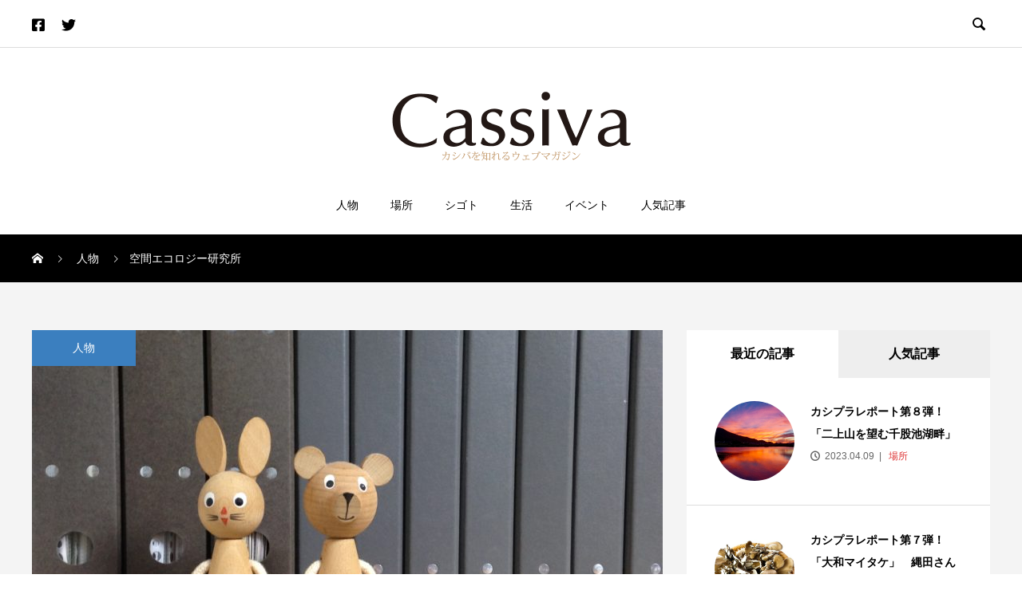

--- FILE ---
content_type: text/html; charset=UTF-8
request_url: https://cassiva.net/archives/315
body_size: 15848
content:

<!DOCTYPE html>
<html lang="ja" prefix="og: http://ogp.me/ns#">
<head>
  <meta charset="UTF-8">
  <meta name="description" content="整理収納アドバイザーをしています、空間エコロジー研究所の村岡香林です。一般のご家庭や事業所様へ訪問し、おかたづけの問題解決サポートをしております。お客様へ“どんな暮らしがしたいですか”と質問することがあります。">
  <meta name="viewport" content="width=device-width, initial-scale=1">
  <title>空間エコロジー研究所 &#8211; Cassiva（カッシーバ）</title>
<meta name='robots' content='max-image-preview:large' />
	<style>img:is([sizes="auto" i], [sizes^="auto," i]) { contain-intrinsic-size: 3000px 1500px }</style>
	  <meta property="og:type" content="article">
  <meta property="og:url" content="https://cassiva.net/archives/315">
  <meta property="og:title" content="空間エコロジー研究所 &#8211; Cassiva（カッシーバ）">
  <meta property="og:description" content="整理収納アドバイザーをしています、空間エコロジー研究所の村岡香林です。一般のご家庭や事業所様へ訪問し、おかたづけの問題解決サポートをしております。お客様へ“どんな暮らしがしたいですか”と質問することがあります。">
  <meta property="og:site_name" content="Cassiva（カッシーバ）">
  <meta property="og:image" content="https://cassiva.net/wp-content/uploads/2020/07/315_key.jpg">
  <meta property="og:image:secure_url" content="https://cassiva.net/wp-content/uploads/2020/07/315_key.jpg">
  <meta property="og:image:width" content="2448">
  <meta property="og:image:height" content="2448">
    <meta property="fb:app_id" content="313134316536715">
    <meta name="twitter:card" content="summary">
  <meta name="twitter:site" content="@CassivaMagazine">
  <meta name="twitter:creator" content="CassivaMagazine">
  <meta name="twitter:title" content="空間エコロジー研究所 &#8211; Cassiva（カッシーバ）">
  <meta property="twitter:description" content="整理収納アドバイザーをしています、空間エコロジー研究所の村岡香林です。一般のご家庭や事業所様へ訪問し、おかたづけの問題解決サポートをしております。お客様へ“どんな暮らしがしたいですか”と質問することがあります。">
    <meta name="twitter:image:src" content="https://cassiva.net/wp-content/uploads/2020/07/315_key-200x200.jpg">
  <link rel='dns-prefetch' href='//webfonts.xserver.jp' />
<link rel='dns-prefetch' href='//use.fontawesome.com' />
<link rel="alternate" type="application/rss+xml" title="Cassiva（カッシーバ） &raquo; フィード" href="https://cassiva.net/feed" />
<link rel="alternate" type="application/rss+xml" title="Cassiva（カッシーバ） &raquo; コメントフィード" href="https://cassiva.net/comments/feed" />
<script type="text/javascript">
/* <![CDATA[ */
window._wpemojiSettings = {"baseUrl":"https:\/\/s.w.org\/images\/core\/emoji\/15.0.3\/72x72\/","ext":".png","svgUrl":"https:\/\/s.w.org\/images\/core\/emoji\/15.0.3\/svg\/","svgExt":".svg","source":{"concatemoji":"https:\/\/cassiva.net\/wp-includes\/js\/wp-emoji-release.min.js?ver=6.7.4"}};
/*! This file is auto-generated */
!function(i,n){var o,s,e;function c(e){try{var t={supportTests:e,timestamp:(new Date).valueOf()};sessionStorage.setItem(o,JSON.stringify(t))}catch(e){}}function p(e,t,n){e.clearRect(0,0,e.canvas.width,e.canvas.height),e.fillText(t,0,0);var t=new Uint32Array(e.getImageData(0,0,e.canvas.width,e.canvas.height).data),r=(e.clearRect(0,0,e.canvas.width,e.canvas.height),e.fillText(n,0,0),new Uint32Array(e.getImageData(0,0,e.canvas.width,e.canvas.height).data));return t.every(function(e,t){return e===r[t]})}function u(e,t,n){switch(t){case"flag":return n(e,"\ud83c\udff3\ufe0f\u200d\u26a7\ufe0f","\ud83c\udff3\ufe0f\u200b\u26a7\ufe0f")?!1:!n(e,"\ud83c\uddfa\ud83c\uddf3","\ud83c\uddfa\u200b\ud83c\uddf3")&&!n(e,"\ud83c\udff4\udb40\udc67\udb40\udc62\udb40\udc65\udb40\udc6e\udb40\udc67\udb40\udc7f","\ud83c\udff4\u200b\udb40\udc67\u200b\udb40\udc62\u200b\udb40\udc65\u200b\udb40\udc6e\u200b\udb40\udc67\u200b\udb40\udc7f");case"emoji":return!n(e,"\ud83d\udc26\u200d\u2b1b","\ud83d\udc26\u200b\u2b1b")}return!1}function f(e,t,n){var r="undefined"!=typeof WorkerGlobalScope&&self instanceof WorkerGlobalScope?new OffscreenCanvas(300,150):i.createElement("canvas"),a=r.getContext("2d",{willReadFrequently:!0}),o=(a.textBaseline="top",a.font="600 32px Arial",{});return e.forEach(function(e){o[e]=t(a,e,n)}),o}function t(e){var t=i.createElement("script");t.src=e,t.defer=!0,i.head.appendChild(t)}"undefined"!=typeof Promise&&(o="wpEmojiSettingsSupports",s=["flag","emoji"],n.supports={everything:!0,everythingExceptFlag:!0},e=new Promise(function(e){i.addEventListener("DOMContentLoaded",e,{once:!0})}),new Promise(function(t){var n=function(){try{var e=JSON.parse(sessionStorage.getItem(o));if("object"==typeof e&&"number"==typeof e.timestamp&&(new Date).valueOf()<e.timestamp+604800&&"object"==typeof e.supportTests)return e.supportTests}catch(e){}return null}();if(!n){if("undefined"!=typeof Worker&&"undefined"!=typeof OffscreenCanvas&&"undefined"!=typeof URL&&URL.createObjectURL&&"undefined"!=typeof Blob)try{var e="postMessage("+f.toString()+"("+[JSON.stringify(s),u.toString(),p.toString()].join(",")+"));",r=new Blob([e],{type:"text/javascript"}),a=new Worker(URL.createObjectURL(r),{name:"wpTestEmojiSupports"});return void(a.onmessage=function(e){c(n=e.data),a.terminate(),t(n)})}catch(e){}c(n=f(s,u,p))}t(n)}).then(function(e){for(var t in e)n.supports[t]=e[t],n.supports.everything=n.supports.everything&&n.supports[t],"flag"!==t&&(n.supports.everythingExceptFlag=n.supports.everythingExceptFlag&&n.supports[t]);n.supports.everythingExceptFlag=n.supports.everythingExceptFlag&&!n.supports.flag,n.DOMReady=!1,n.readyCallback=function(){n.DOMReady=!0}}).then(function(){return e}).then(function(){var e;n.supports.everything||(n.readyCallback(),(e=n.source||{}).concatemoji?t(e.concatemoji):e.wpemoji&&e.twemoji&&(t(e.twemoji),t(e.wpemoji)))}))}((window,document),window._wpemojiSettings);
/* ]]> */
</script>
<style id='wp-emoji-styles-inline-css' type='text/css'>

	img.wp-smiley, img.emoji {
		display: inline !important;
		border: none !important;
		box-shadow: none !important;
		height: 1em !important;
		width: 1em !important;
		margin: 0 0.07em !important;
		vertical-align: -0.1em !important;
		background: none !important;
		padding: 0 !important;
	}
</style>
<link rel='stylesheet' id='wp-block-library-css' href='https://cassiva.net/wp-includes/css/dist/block-library/style.min.css?ver=6.7.4' type='text/css' media='all' />
<style id='classic-theme-styles-inline-css' type='text/css'>
/*! This file is auto-generated */
.wp-block-button__link{color:#fff;background-color:#32373c;border-radius:9999px;box-shadow:none;text-decoration:none;padding:calc(.667em + 2px) calc(1.333em + 2px);font-size:1.125em}.wp-block-file__button{background:#32373c;color:#fff;text-decoration:none}
</style>
<style id='global-styles-inline-css' type='text/css'>
:root{--wp--preset--aspect-ratio--square: 1;--wp--preset--aspect-ratio--4-3: 4/3;--wp--preset--aspect-ratio--3-4: 3/4;--wp--preset--aspect-ratio--3-2: 3/2;--wp--preset--aspect-ratio--2-3: 2/3;--wp--preset--aspect-ratio--16-9: 16/9;--wp--preset--aspect-ratio--9-16: 9/16;--wp--preset--color--black: #000000;--wp--preset--color--cyan-bluish-gray: #abb8c3;--wp--preset--color--white: #ffffff;--wp--preset--color--pale-pink: #f78da7;--wp--preset--color--vivid-red: #cf2e2e;--wp--preset--color--luminous-vivid-orange: #ff6900;--wp--preset--color--luminous-vivid-amber: #fcb900;--wp--preset--color--light-green-cyan: #7bdcb5;--wp--preset--color--vivid-green-cyan: #00d084;--wp--preset--color--pale-cyan-blue: #8ed1fc;--wp--preset--color--vivid-cyan-blue: #0693e3;--wp--preset--color--vivid-purple: #9b51e0;--wp--preset--gradient--vivid-cyan-blue-to-vivid-purple: linear-gradient(135deg,rgba(6,147,227,1) 0%,rgb(155,81,224) 100%);--wp--preset--gradient--light-green-cyan-to-vivid-green-cyan: linear-gradient(135deg,rgb(122,220,180) 0%,rgb(0,208,130) 100%);--wp--preset--gradient--luminous-vivid-amber-to-luminous-vivid-orange: linear-gradient(135deg,rgba(252,185,0,1) 0%,rgba(255,105,0,1) 100%);--wp--preset--gradient--luminous-vivid-orange-to-vivid-red: linear-gradient(135deg,rgba(255,105,0,1) 0%,rgb(207,46,46) 100%);--wp--preset--gradient--very-light-gray-to-cyan-bluish-gray: linear-gradient(135deg,rgb(238,238,238) 0%,rgb(169,184,195) 100%);--wp--preset--gradient--cool-to-warm-spectrum: linear-gradient(135deg,rgb(74,234,220) 0%,rgb(151,120,209) 20%,rgb(207,42,186) 40%,rgb(238,44,130) 60%,rgb(251,105,98) 80%,rgb(254,248,76) 100%);--wp--preset--gradient--blush-light-purple: linear-gradient(135deg,rgb(255,206,236) 0%,rgb(152,150,240) 100%);--wp--preset--gradient--blush-bordeaux: linear-gradient(135deg,rgb(254,205,165) 0%,rgb(254,45,45) 50%,rgb(107,0,62) 100%);--wp--preset--gradient--luminous-dusk: linear-gradient(135deg,rgb(255,203,112) 0%,rgb(199,81,192) 50%,rgb(65,88,208) 100%);--wp--preset--gradient--pale-ocean: linear-gradient(135deg,rgb(255,245,203) 0%,rgb(182,227,212) 50%,rgb(51,167,181) 100%);--wp--preset--gradient--electric-grass: linear-gradient(135deg,rgb(202,248,128) 0%,rgb(113,206,126) 100%);--wp--preset--gradient--midnight: linear-gradient(135deg,rgb(2,3,129) 0%,rgb(40,116,252) 100%);--wp--preset--font-size--small: 13px;--wp--preset--font-size--medium: 20px;--wp--preset--font-size--large: 36px;--wp--preset--font-size--x-large: 42px;--wp--preset--spacing--20: 0.44rem;--wp--preset--spacing--30: 0.67rem;--wp--preset--spacing--40: 1rem;--wp--preset--spacing--50: 1.5rem;--wp--preset--spacing--60: 2.25rem;--wp--preset--spacing--70: 3.38rem;--wp--preset--spacing--80: 5.06rem;--wp--preset--shadow--natural: 6px 6px 9px rgba(0, 0, 0, 0.2);--wp--preset--shadow--deep: 12px 12px 50px rgba(0, 0, 0, 0.4);--wp--preset--shadow--sharp: 6px 6px 0px rgba(0, 0, 0, 0.2);--wp--preset--shadow--outlined: 6px 6px 0px -3px rgba(255, 255, 255, 1), 6px 6px rgba(0, 0, 0, 1);--wp--preset--shadow--crisp: 6px 6px 0px rgba(0, 0, 0, 1);}:where(.is-layout-flex){gap: 0.5em;}:where(.is-layout-grid){gap: 0.5em;}body .is-layout-flex{display: flex;}.is-layout-flex{flex-wrap: wrap;align-items: center;}.is-layout-flex > :is(*, div){margin: 0;}body .is-layout-grid{display: grid;}.is-layout-grid > :is(*, div){margin: 0;}:where(.wp-block-columns.is-layout-flex){gap: 2em;}:where(.wp-block-columns.is-layout-grid){gap: 2em;}:where(.wp-block-post-template.is-layout-flex){gap: 1.25em;}:where(.wp-block-post-template.is-layout-grid){gap: 1.25em;}.has-black-color{color: var(--wp--preset--color--black) !important;}.has-cyan-bluish-gray-color{color: var(--wp--preset--color--cyan-bluish-gray) !important;}.has-white-color{color: var(--wp--preset--color--white) !important;}.has-pale-pink-color{color: var(--wp--preset--color--pale-pink) !important;}.has-vivid-red-color{color: var(--wp--preset--color--vivid-red) !important;}.has-luminous-vivid-orange-color{color: var(--wp--preset--color--luminous-vivid-orange) !important;}.has-luminous-vivid-amber-color{color: var(--wp--preset--color--luminous-vivid-amber) !important;}.has-light-green-cyan-color{color: var(--wp--preset--color--light-green-cyan) !important;}.has-vivid-green-cyan-color{color: var(--wp--preset--color--vivid-green-cyan) !important;}.has-pale-cyan-blue-color{color: var(--wp--preset--color--pale-cyan-blue) !important;}.has-vivid-cyan-blue-color{color: var(--wp--preset--color--vivid-cyan-blue) !important;}.has-vivid-purple-color{color: var(--wp--preset--color--vivid-purple) !important;}.has-black-background-color{background-color: var(--wp--preset--color--black) !important;}.has-cyan-bluish-gray-background-color{background-color: var(--wp--preset--color--cyan-bluish-gray) !important;}.has-white-background-color{background-color: var(--wp--preset--color--white) !important;}.has-pale-pink-background-color{background-color: var(--wp--preset--color--pale-pink) !important;}.has-vivid-red-background-color{background-color: var(--wp--preset--color--vivid-red) !important;}.has-luminous-vivid-orange-background-color{background-color: var(--wp--preset--color--luminous-vivid-orange) !important;}.has-luminous-vivid-amber-background-color{background-color: var(--wp--preset--color--luminous-vivid-amber) !important;}.has-light-green-cyan-background-color{background-color: var(--wp--preset--color--light-green-cyan) !important;}.has-vivid-green-cyan-background-color{background-color: var(--wp--preset--color--vivid-green-cyan) !important;}.has-pale-cyan-blue-background-color{background-color: var(--wp--preset--color--pale-cyan-blue) !important;}.has-vivid-cyan-blue-background-color{background-color: var(--wp--preset--color--vivid-cyan-blue) !important;}.has-vivid-purple-background-color{background-color: var(--wp--preset--color--vivid-purple) !important;}.has-black-border-color{border-color: var(--wp--preset--color--black) !important;}.has-cyan-bluish-gray-border-color{border-color: var(--wp--preset--color--cyan-bluish-gray) !important;}.has-white-border-color{border-color: var(--wp--preset--color--white) !important;}.has-pale-pink-border-color{border-color: var(--wp--preset--color--pale-pink) !important;}.has-vivid-red-border-color{border-color: var(--wp--preset--color--vivid-red) !important;}.has-luminous-vivid-orange-border-color{border-color: var(--wp--preset--color--luminous-vivid-orange) !important;}.has-luminous-vivid-amber-border-color{border-color: var(--wp--preset--color--luminous-vivid-amber) !important;}.has-light-green-cyan-border-color{border-color: var(--wp--preset--color--light-green-cyan) !important;}.has-vivid-green-cyan-border-color{border-color: var(--wp--preset--color--vivid-green-cyan) !important;}.has-pale-cyan-blue-border-color{border-color: var(--wp--preset--color--pale-cyan-blue) !important;}.has-vivid-cyan-blue-border-color{border-color: var(--wp--preset--color--vivid-cyan-blue) !important;}.has-vivid-purple-border-color{border-color: var(--wp--preset--color--vivid-purple) !important;}.has-vivid-cyan-blue-to-vivid-purple-gradient-background{background: var(--wp--preset--gradient--vivid-cyan-blue-to-vivid-purple) !important;}.has-light-green-cyan-to-vivid-green-cyan-gradient-background{background: var(--wp--preset--gradient--light-green-cyan-to-vivid-green-cyan) !important;}.has-luminous-vivid-amber-to-luminous-vivid-orange-gradient-background{background: var(--wp--preset--gradient--luminous-vivid-amber-to-luminous-vivid-orange) !important;}.has-luminous-vivid-orange-to-vivid-red-gradient-background{background: var(--wp--preset--gradient--luminous-vivid-orange-to-vivid-red) !important;}.has-very-light-gray-to-cyan-bluish-gray-gradient-background{background: var(--wp--preset--gradient--very-light-gray-to-cyan-bluish-gray) !important;}.has-cool-to-warm-spectrum-gradient-background{background: var(--wp--preset--gradient--cool-to-warm-spectrum) !important;}.has-blush-light-purple-gradient-background{background: var(--wp--preset--gradient--blush-light-purple) !important;}.has-blush-bordeaux-gradient-background{background: var(--wp--preset--gradient--blush-bordeaux) !important;}.has-luminous-dusk-gradient-background{background: var(--wp--preset--gradient--luminous-dusk) !important;}.has-pale-ocean-gradient-background{background: var(--wp--preset--gradient--pale-ocean) !important;}.has-electric-grass-gradient-background{background: var(--wp--preset--gradient--electric-grass) !important;}.has-midnight-gradient-background{background: var(--wp--preset--gradient--midnight) !important;}.has-small-font-size{font-size: var(--wp--preset--font-size--small) !important;}.has-medium-font-size{font-size: var(--wp--preset--font-size--medium) !important;}.has-large-font-size{font-size: var(--wp--preset--font-size--large) !important;}.has-x-large-font-size{font-size: var(--wp--preset--font-size--x-large) !important;}
:where(.wp-block-post-template.is-layout-flex){gap: 1.25em;}:where(.wp-block-post-template.is-layout-grid){gap: 1.25em;}
:where(.wp-block-columns.is-layout-flex){gap: 2em;}:where(.wp-block-columns.is-layout-grid){gap: 2em;}
:root :where(.wp-block-pullquote){font-size: 1.5em;line-height: 1.6;}
</style>
<link rel='stylesheet' id='vlp-public-css' href='https://cassiva.net/wp-content/plugins/visual-link-preview/dist/public.css?ver=2.2.6' type='text/css' media='all' />
<link rel='stylesheet' id='parent-style-css' href='https://cassiva.net/wp-content/themes/cassiva/style.css?ver=6.7.4' type='text/css' media='all' />
<link rel='stylesheet' id='child-style-css' href='https://cassiva.net/wp-content/themes/cassiva-child/style.css?ver=1.3.1' type='text/css' media='all' />
<link rel='stylesheet' id='font-awesome-official-css' href='https://use.fontawesome.com/releases/v5.11.2/css/all.css' type='text/css' media='all' integrity="sha384-KA6wR/X5RY4zFAHpv/CnoG2UW1uogYfdnP67Uv7eULvTveboZJg0qUpmJZb5VqzN" crossorigin="anonymous" />
<link rel='stylesheet' id='rock-slick-css' href='https://cassiva.net/wp-content/themes/cassiva/assets/css/slick.min.css?ver=1.3.1' type='text/css' media='all' />
<link rel='stylesheet' id='rock-slick-theme-css' href='https://cassiva.net/wp-content/themes/cassiva/assets/css/slick-theme.min.css?ver=1.3.1' type='text/css' media='all' />
<link rel='stylesheet' id='rock-style-css' href='https://cassiva.net/wp-content/themes/cassiva-child/style.css?ver=1.3.1' type='text/css' media='all' />
<link rel='stylesheet' id='font-awesome-official-v4shim-css' href='https://use.fontawesome.com/releases/v5.11.2/css/v4-shims.css' type='text/css' media='all' integrity="sha384-/EdpJd7d6gGFiQ/vhh7iOjiZdf4+6K4al/XrX6FxxZwDSrAdWxAynr4p/EA/vyPQ" crossorigin="anonymous" />
<style id='font-awesome-official-v4shim-inline-css' type='text/css'>
@font-face {
font-family: "FontAwesome";
font-display: block;
src: url("https://use.fontawesome.com/releases/v5.11.2/webfonts/fa-brands-400.eot"),
		url("https://use.fontawesome.com/releases/v5.11.2/webfonts/fa-brands-400.eot?#iefix") format("embedded-opentype"),
		url("https://use.fontawesome.com/releases/v5.11.2/webfonts/fa-brands-400.woff2") format("woff2"),
		url("https://use.fontawesome.com/releases/v5.11.2/webfonts/fa-brands-400.woff") format("woff"),
		url("https://use.fontawesome.com/releases/v5.11.2/webfonts/fa-brands-400.ttf") format("truetype"),
		url("https://use.fontawesome.com/releases/v5.11.2/webfonts/fa-brands-400.svg#fontawesome") format("svg");
}

@font-face {
font-family: "FontAwesome";
font-display: block;
src: url("https://use.fontawesome.com/releases/v5.11.2/webfonts/fa-solid-900.eot"),
		url("https://use.fontawesome.com/releases/v5.11.2/webfonts/fa-solid-900.eot?#iefix") format("embedded-opentype"),
		url("https://use.fontawesome.com/releases/v5.11.2/webfonts/fa-solid-900.woff2") format("woff2"),
		url("https://use.fontawesome.com/releases/v5.11.2/webfonts/fa-solid-900.woff") format("woff"),
		url("https://use.fontawesome.com/releases/v5.11.2/webfonts/fa-solid-900.ttf") format("truetype"),
		url("https://use.fontawesome.com/releases/v5.11.2/webfonts/fa-solid-900.svg#fontawesome") format("svg");
}

@font-face {
font-family: "FontAwesome";
font-display: block;
src: url("https://use.fontawesome.com/releases/v5.11.2/webfonts/fa-regular-400.eot"),
		url("https://use.fontawesome.com/releases/v5.11.2/webfonts/fa-regular-400.eot?#iefix") format("embedded-opentype"),
		url("https://use.fontawesome.com/releases/v5.11.2/webfonts/fa-regular-400.woff2") format("woff2"),
		url("https://use.fontawesome.com/releases/v5.11.2/webfonts/fa-regular-400.woff") format("woff"),
		url("https://use.fontawesome.com/releases/v5.11.2/webfonts/fa-regular-400.ttf") format("truetype"),
		url("https://use.fontawesome.com/releases/v5.11.2/webfonts/fa-regular-400.svg#fontawesome") format("svg");
unicode-range: U+F004-F005,U+F007,U+F017,U+F022,U+F024,U+F02E,U+F03E,U+F044,U+F057-F059,U+F06E,U+F070,U+F075,U+F07B-F07C,U+F080,U+F086,U+F089,U+F094,U+F09D,U+F0A0,U+F0A4-F0A7,U+F0C5,U+F0C7-F0C8,U+F0E0,U+F0EB,U+F0F3,U+F0F8,U+F0FE,U+F111,U+F118-F11A,U+F11C,U+F133,U+F144,U+F146,U+F14A,U+F14D-F14E,U+F150-F152,U+F15B-F15C,U+F164-F165,U+F185-F186,U+F191-F192,U+F1AD,U+F1C1-F1C9,U+F1CD,U+F1D8,U+F1E3,U+F1EA,U+F1F6,U+F1F9,U+F20A,U+F247-F249,U+F24D,U+F254-F25B,U+F25D,U+F267,U+F271-F274,U+F279,U+F28B,U+F28D,U+F2B5-F2B6,U+F2B9,U+F2BB,U+F2BD,U+F2C1-F2C2,U+F2D0,U+F2D2,U+F2DC,U+F2ED,U+F328,U+F358-F35B,U+F3A5,U+F3D1,U+F410,U+F4AD;
}
</style>
<script type="text/javascript" src="https://cassiva.net/wp-includes/js/jquery/jquery.min.js?ver=3.7.1" id="jquery-core-js"></script>
<script type="text/javascript" src="https://cassiva.net/wp-includes/js/jquery/jquery-migrate.min.js?ver=3.4.1" id="jquery-migrate-js"></script>
<script type="text/javascript" src="//webfonts.xserver.jp/js/xserverv3.js?fadein=0&amp;ver=2.0.8" id="typesquare_std-js"></script>
<link rel="https://api.w.org/" href="https://cassiva.net/wp-json/" /><link rel="alternate" title="JSON" type="application/json" href="https://cassiva.net/wp-json/wp/v2/posts/315" /><link rel="canonical" href="https://cassiva.net/archives/315" />
<link rel='shortlink' href='https://cassiva.net/?p=315' />
<link rel="alternate" title="oEmbed (JSON)" type="application/json+oembed" href="https://cassiva.net/wp-json/oembed/1.0/embed?url=https%3A%2F%2Fcassiva.net%2Farchives%2F315" />
<link rel="alternate" title="oEmbed (XML)" type="text/xml+oembed" href="https://cassiva.net/wp-json/oembed/1.0/embed?url=https%3A%2F%2Fcassiva.net%2Farchives%2F315&#038;format=xml" />
<style type='text/css'>
h1,h2,h3,h1:lang(ja),h2:lang(ja),h3:lang(ja),.entry-title:lang(ja){ font-family: "見出ゴMB31";}h4,h5,h6,h4:lang(ja),h5:lang(ja),h6:lang(ja),div.entry-meta span:lang(ja),footer.entry-footer span:lang(ja){ font-family: "見出ゴMB31";}.hentry,.entry-content p,.post-inner.entry-content p,#comments div:lang(ja){ font-family: "TBUDゴシック R";}strong,b,#comments .comment-author .fn:lang(ja){ font-family: "TBUDゴシック E";}</style>
<link rel="shortcut icon" href="https://cassiva.net/wp-content/uploads/2020/07/favicon-1.png">
<style>
.c-comment__form-submit:hover,.c-pw__btn,.p-readmore__btn,.p-headline,.p-page-links a:hover span,.p-page-links > span,.p-pager span,.p-pagetop,.p-widget__title,.p-breadcrumb-wrapper,.p-btn a{background: #000000}.c-comment__form-submit:hover,.c-pw__btn,.p-readmore__btn:hover,.p-page-links a:hover span,.p-page-links > span,.p-pager a:hover,.p-pagetop:focus,.p-pagetop:hover,.p-btn a:hover{background: #666666}.p-entry__cat:hover{background: #666666!important}.p-article01__title a:hover,.p-article03 a:hover .p-article03__title,.p-article04__title a:hover,.p-article05__title a:hover,.p-article07__title a:hover,.p-article09__title a:hover,.p-article10 a:hover .p-article10__title,.p-list a:hover,.p-dropdown a:hover,.p-author-info__link:hover{color: #666666}.l-contents{background: #f4f4f4}.p-article01__excerpt,.p-article01__footer,.p-article03__meta,.p-article04__meta,.p-article05__sponsor,.p-article09__excerpt,.p-article09__view{color: #666666}.p-entry__body a{color: #666666}body{font-family: Arial, Verdana, "游ゴシック", YuGothic, "Hiragino Kaku Gothic ProN", Meiryo, sans-serif}.c-logo,.p-headline,.p-widget__title,.p-footer-widget__title,.p-article01__title,.p-article02__title,.p-article03__title,.p-article04__title,.p-article05__title,.p-article06__title,.p-article07__title,.p-entry__title,.p-image-slider__item-title,.p-modal-cta__catch,.p-page-header__title{font-family: Arial, Verdana, "游ゴシック", YuGothic, "Hiragino Kaku Gothic ProN", Meiryo, sans-serif}.p-hover-effect--type1:hover img{-webkit-transform: scale(1.2);transform: scale(1.2)}.l-header{background: #ffffff}.l-header--fixed.is-active .l-header__nav{background: #ffffff}.p-global-nav > li > a,.p-menu-btn{color: #000000}.p-global-nav > li > a:hover{color: #666666}.p-global-nav .sub-menu a{background: #000000;color: #ffffff}.p-global-nav .sub-menu a:hover{background: #666666;color: #ffffff}.p-global-nav .menu-item-has-children > a > .p-global-nav__toggle::before{border-color: #000000}.p-megamenu01{background: #000000}.p-megamenu02{background: #000000;color: #ffffff}.p-megamenu02__cat-list a:hover{background: #333333;color: #ffffff}.p-image-slider__item{color: #ffffff}.p-image-slider__item-title{font-size: 27px}.p-footer-widgets{background: #ffffff;color: }.p-footer-widget__title{color: #000000}.p-copyright{background: #ffffff;color: #000000}.p-page-header__title{color: #ffffff;font-size: 46px}.p-page-header__sub{color: #ffffff}.p-page-header__img::before{background: rgba(0, 0, 0, 0.500000)}.p-pr{background: #000000;color: #ffffff;font-size: 12px}.p-entry__title{font-size: 32px}.p-entry__body{font-size: 18px}.p-cat--2{color: #f28c3e}.p-cat--2::after{background: #f28c3e}.p-cat--1{color: #dd5d5d}.p-cat--1::after{background: #dd5d5d}.p-cat--8{color: #3b7fbf}.p-cat--8::after{background: #3b7fbf}.p-cat--5{color: #dd3333}.p-cat--5::after{background: #dd3333}.p-cat--4{color: #81d742}.p-cat--4::after{background: #81d742}@media screen and (max-width: 1199px) {.l-header--fixed.is-active{background: #ffffff}.p-global-nav,.p-global-nav > li > a,.p-global-nav > li > a:hover{background: #000000;color: #ffffff}.p-global-nav .sub-menu a,.p-global-nav .sub-menu a:hover{background: #333333;color: #ffffff}.p-banners-list,.p-banners-list__item{border-color: #000000}.p-drawer{background: #333333}}@media screen and (max-width: 767px) {.p-page-header__title{font-size: 20px}.p-entry__title{font-size: 20px}.p-entry__body{font-size: 16px}}.c-load--type1 { border: 3px solid rgba(0, 0, 0, 0.2); border-top-color: #000000; }
figcaption { font-size:0.8em; text-align:center;padding-top:3px;}
@media screen and (max-width: 767px) {
iframe.gmap_wrapper {
width:95%;
height:350px;
}
}
@media screen and (min-width: 768px) {
iframe.gmap_wrapper {
width:80%;
height:400px;
}
}</style>
<style type="text/css">.broken_link, a.broken_link {
	text-decoration: line-through;
}</style><!-- Global site tag (gtag.js) - Google Analytics -->
<script async src="https://www.googletagmanager.com/gtag/js?id=UA-173547323-1"></script>
<script>
  window.dataLayer = window.dataLayer || [];
  function gtag(){dataLayer.push(arguments);}
  gtag('js', new Date());

  gtag('config', 'UA-173547323-1');
</script>



</head>
<body class="post-template-default single single-post postid-315 single-format-standard">

    <div id="site_loader_overlay">
  <div id="site_loader_animation" class="c-load--type1">
      </div>
</div>

  <header id="js-header" class="l-header l-header--fixed">

    <div class="l-header__upper">
      <div class="l-header__upper-inner l-inner">
  	    <ul class="p-social-nav">
                      <li class="p-social-nav__item p-social-nav__item--facebook">
              <a href="https://www.facebook.com/cassivamagazine/" target="_blank"></a>
            </li>
          
                      <li class="p-social-nav__item p-social-nav__item--twitter">
              <a href="https://twitter.com/CassivaMagazine" target="_blank"></a>
            </li>
          
          
          
          
          
            	    </ul>

                  <div>
            <button id="js-header__search" class="l-header__search">&#xe915;</button>
            <form id="js-header__form" role="search" method="get" class="l-header__form" action="https://cassiva.net/" _lpchecked="1">
		          <input id="js-header__input" class="l-header__input" type="text" value="" name="s" placeholder="SEARCH">
			      </form>
          </div>
              </div>
    </div><!-- /.l-header__upper -->

    <div class="l-header__lower">
      <div class="l-header__logo c-logo c-logo--retina">

      <a href="https://cassiva.net/">
      <img src="https://cassiva.net/wp-content/uploads/2020/07/cassiva_logo.png" alt="Cassiva（カッシーバ）">
    </a>
  
</div>

      
<button id="js-menu-btn" class="p-menu-btn p-menu-btn--left c-menu-btn"></button>

<div id="js-drawer" class="p-drawer p-drawer--left">

  <form role="search" method="get" class="p-drawer__form" action="https://cassiva.net/" _lpchecked="1">
	  <input class="p-drawer__input" type="text" value="" name="s">
	</form>

  <nav class="l-header__nav"><ul id="js-global-nav" class="p-global-nav"><li id="menu-item-49" class="menu-item menu-item-type-taxonomy menu-item-object-category current-post-ancestor current-menu-parent current-post-parent menu-item-49"><a href="https://cassiva.net/archives/category/person">人物<span class="p-global-nav__toggle"></span></a></li>
<li id="menu-item-22" class="menu-item menu-item-type-taxonomy menu-item-object-category menu-item-22"><a href="https://cassiva.net/archives/category/place">場所<span class="p-global-nav__toggle"></span></a></li>
<li id="menu-item-43" class="menu-item menu-item-type-taxonomy menu-item-object-category menu-item-43"><a href="https://cassiva.net/archives/category/works">シゴト<span class="p-global-nav__toggle"></span></a></li>
<li id="menu-item-21" class="menu-item menu-item-type-taxonomy menu-item-object-category menu-item-21"><a href="https://cassiva.net/archives/category/life">生活<span class="p-global-nav__toggle"></span></a></li>
<li id="menu-item-19" class="menu-item menu-item-type-taxonomy menu-item-object-category menu-item-19"><a href="https://cassiva.net/archives/category/event">イベント<span class="p-global-nav__toggle"></span></a></li>
<li id="menu-item-35" class="menu-item menu-item-type-post_type menu-item-object-page menu-item-35"><a href="https://cassiva.net/ranking">人気記事<span class="p-global-nav__toggle"></span></a></li>
</ul></nav>
  <ul class="p-drawer__social-nav p-social-nav02">
          <li class="p-social-nav02__item p-social-nav02__item--facebook">
        <a href="https://www.facebook.com/cassivamagazine/" target="_blank"></a>
      </li>
    
          <li class="p-social-nav02__item p-social-nav02__item--twitter">
        <a href="https://twitter.com/CassivaMagazine" target="_blank"></a>
      </li>
    
    
    
    
    
      </ul>

  </div>
<div id="js-drawer-overlay" class="p-drawer-overlay"></div>

          </div><!-- /.l-header__lower -->
  </header>

  <main class="l-main">

<div class="p-breadcrumb-wrapper">
<ol class="p-breadcrumb c-breadcrumb l-inner" itemscope="" itemtype="http://schema.org/BreadcrumbList">
<li class="p-breadcrumb__item c-breadcrumb__item c-breadcrumb__item--home" itemprop="itemListElement" itemscope="" itemtype="http://schema.org/ListItem">
<a href="https://cassiva.net/" itemscope="" itemtype="http://schema.org/Thing" itemprop="item">
<span itemprop="name">HOME</span>
</a>
<meta itemprop="position" content="1">
</li>
<li class="p-breadcrumb__item c-breadcrumb__item" itemprop="itemListElement" itemscope="" itemtype="http://schema.org/ListItem">
<a href="https://cassiva.net/archives/category/person" itemscope="" itemtype="http://schema.org/Thing" itemprop="item">
<span itemprop="name">人物</span>
</a>
<meta itemprop="position" content="2">
</li>
<li class="p-breadcrumb__item c-breadcrumb__item">空間エコロジー研究所</li>
</ol>
</div>

<div class="l-contents">
  <div class="l-contents__inner l-inner">
    <div class="l-primary">

              <article class="p-entry">

          <div class="p-entry__inner">

                          <a href="https://cassiva.net/archives/category/person" class="p-entry__cat" style="background: #3b7fbf;">人物</a>
            
            <header class="p-entry__header">

                              <div class="p-entry__img">
                  <img width="790" height="540" src="https://cassiva.net/wp-content/uploads/2020/07/315_key-790x540.jpg" class="attachment-size9 size-size9 wp-post-image" alt="" decoding="async" fetchpriority="high" />                </div>
              
              <div class="p-entry__header-content">
                <h1 class="p-entry__title">空間エコロジー研究所</h1>
                <div class="p-meta">
                                      <time class="p-meta__date" datetime="2020-07-20">2020.07.20</time>
                  
                                      <p class="p-meta__cat"><a href="https://cassiva.net/archives/category/person" rel="category tag">人物</a></p>
                  
                                      <p class="p-meta__view p-view">502</p>
                                  </div>
              </div>
            </header>

            <div class="p-entry__body">
              
<p>整理収納アドバイザーをしています、空間エコロジー研究所の村岡香林です。<br>一般のご家庭や事業所様へ訪問し、おかたづけの問題解決サポートをしております。</p>



<p>お客様へ“どんな暮らしがしたいですか”と質問することがあります。なぜなら、片付けは、目的ではなく手段だから。言わば、夢や理想をかなえるためのお手伝いです。</p>



<figure class="wp-block-image size-large"><img decoding="async" width="1024" height="1024" src="https://cassiva.net/wp-content/uploads/2020/07/315_key-1024x1024.jpg" alt="" class="wp-image-476" srcset="https://cassiva.net/wp-content/uploads/2020/07/315_key-1024x1024.jpg 1024w, https://cassiva.net/wp-content/uploads/2020/07/315_key-300x300.jpg 300w, https://cassiva.net/wp-content/uploads/2020/07/315_key-150x150.jpg 150w, https://cassiva.net/wp-content/uploads/2020/07/315_key-768x768.jpg 768w, https://cassiva.net/wp-content/uploads/2020/07/315_key-1536x1536.jpg 1536w, https://cassiva.net/wp-content/uploads/2020/07/315_key-2048x2048.jpg 2048w, https://cassiva.net/wp-content/uploads/2020/07/315_key-200x200.jpg 200w, https://cassiva.net/wp-content/uploads/2020/07/315_key-360x360.jpg 360w, https://cassiva.net/wp-content/uploads/2020/07/315_key-760x760.jpg 760w, https://cassiva.net/wp-content/uploads/2020/07/315_key-500x500.jpg 500w, https://cassiva.net/wp-content/uploads/2020/07/315_key-130x130.jpg 130w" sizes="(max-width: 1024px) 100vw, 1024px" /></figure>



<p>ヒヤリングはとくに大切にしています。片付けの悩みや必要な諸条件をうかがうだけでなく、脱線してお話しすることもしばしばですが、実は、そのお話しの中にその方の特性や求めていることが垣間見えてくるのです。</p>



<p>私は、いつも選択肢をいくつかご提案できるように心がけています。人の数だけ暮らしのカタチはあり、心地よさも人によって感じ方が違うと思うからです。</p>



<p>選択肢の中から良いと思う方法を一緒に考え、最後はお客様自身が決めて一緒につくり上げていく、それが私の目指す整理収納サービスです。</p>



<figure class="wp-block-image size-large"><img decoding="async" width="736" height="1024" src="https://cassiva.net/wp-content/uploads/2020/07/315_02-736x1024.jpg" alt="" class="wp-image-477" srcset="https://cassiva.net/wp-content/uploads/2020/07/315_02-736x1024.jpg 736w, https://cassiva.net/wp-content/uploads/2020/07/315_02-216x300.jpg 216w, https://cassiva.net/wp-content/uploads/2020/07/315_02-768x1069.jpg 768w, https://cassiva.net/wp-content/uploads/2020/07/315_02-1104x1536.jpg 1104w, https://cassiva.net/wp-content/uploads/2020/07/315_02-1472x2048.jpg 1472w, https://cassiva.net/wp-content/uploads/2020/07/315_02-scaled.jpg 1840w" sizes="(max-width: 736px) 100vw, 736px" /></figure>



<p>私は、８年前に夫の転勤で、香芝市に引っ越してきました。</p>



<p>整理収納アドバイザーになったのは、引っ越して３年が過ぎたころ。</p>



<p>もとは建築士として設計業を志していましたが、紆余曲折あり（？笑）、これから先、家事との両立や高齢になりつつある近居の両親の介護が必要になったときも、じっくり長くできる自分に合った仕事は何か探す中、好きだった収納やインテリアと整理収納の知識を掛け合わせて、これだ！と思える職業に辿り着きました。</p>



<p>屋号の『空間エコロジー研究所』は、片付けにおいて大事に思うこと（空間）と（エコロジー）を追究してきたいという想いをこめて付けました。</p>



<figure class="wp-block-image size-large"><img loading="lazy" decoding="async" width="1024" height="554" src="https://cassiva.net/wp-content/uploads/2020/07/315_03-1024x554.jpg" alt="" class="wp-image-478" srcset="https://cassiva.net/wp-content/uploads/2020/07/315_03-1024x554.jpg 1024w, https://cassiva.net/wp-content/uploads/2020/07/315_03-300x162.jpg 300w, https://cassiva.net/wp-content/uploads/2020/07/315_03-768x415.jpg 768w, https://cassiva.net/wp-content/uploads/2020/07/315_03-1536x831.jpg 1536w, https://cassiva.net/wp-content/uploads/2020/07/315_03-2048x1108.jpg 2048w" sizes="auto, (max-width: 1024px) 100vw, 1024px" /></figure>



<p>現在の活動拠点は瓦口ですが、今秋から志都美に拠点を移す予定です。これからも、地元のみなさまのお役に立てるよう頑張ってまいります。</p>



<p>ブログでは、セミナー・イベント情報や近況報告、趣味についてなどもお話ししていこうと思います！どうぞよろしくお願いいたします(^^)/</p>



<figure class="wp-block-image size-large"><img loading="lazy" decoding="async" width="1024" height="768" src="https://cassiva.net/wp-content/uploads/2020/07/315_04-1024x768.jpg" alt="" class="wp-image-479" srcset="https://cassiva.net/wp-content/uploads/2020/07/315_04-1024x768.jpg 1024w, https://cassiva.net/wp-content/uploads/2020/07/315_04-300x225.jpg 300w, https://cassiva.net/wp-content/uploads/2020/07/315_04-768x576.jpg 768w, https://cassiva.net/wp-content/uploads/2020/07/315_04-1536x1152.jpg 1536w, https://cassiva.net/wp-content/uploads/2020/07/315_04-2048x1536.jpg 2048w" sizes="auto, (max-width: 1024px) 100vw, 1024px" /></figure>



<p></p>
            </div>

                          <div class="p-entry__author p-author-info">

                                  <a href="https://cassiva.net/archives/author/karin-muraoka" class="p-author-info__avatar p-hover-effect--type1">
                    <img alt='kukan-eco' src='https://cassiva.net/wp-content/uploads/2019/12/香林村岡_avatar_1575540006-200x200.jpg' class='avatar avatar-200 photo' height='200' width='200' />                  </a>
                
                <div class="p-author-info__content">
                  <div class="p-author-info__content-header">
                    <p class="p-author-info__name">kukan-eco</p>

                                          <p class="p-author-info__view p-view">7545</p>
                    
                    <a href="https://cassiva.net/archives/author/karin-muraoka" class="p-author-info__link">プロフィール</a>
                  </div>
                  <p class="p-author-info__desc">
                    香芝市で整理収納サービスをしています。忙しくて家の中が散らかってしまったときも、時間をかけずに元通りスッキリ暮らす仕組み...                  </p>
                  <ul class="p-social-nav">

                                                                  <li class="p-social-nav__item p-social-nav__item--facebook">
                          <a href="https://www.facebook.com/kukan.eco/"></a>
                        </li>
                                                                                        <li class="p-social-nav__item p-social-nav__item--twitter">
                          <a href="https://twitter.com/kukan_eco"></a>
                        </li>
                                                                                        <li class="p-social-nav__item p-social-nav__item--instagram">
                          <a href="https://www.instagram.com/kukan_eco/"></a>
                        </li>
                                                                                                                                                                        
                  </ul>
                </div>
              </div>
            
            			<ul class="p-entry__share c-share u-clearfix c-share--lg c-share--color">
				<li class="c-share__btn c-share__btn--twitter">
			    <a href="http://twitter.com/share?text=%E7%A9%BA%E9%96%93%E3%82%A8%E3%82%B3%E3%83%AD%E3%82%B8%E3%83%BC%E7%A0%94%E7%A9%B6%E6%89%80&url=https%3A%2F%2Fcassiva.net%2Farchives%2F315&via=&tw_p=tweetbutton&related="  onclick="javascript:window.open(this.href, '', 'menubar=no,toolbar=no,resizable=yes,scrollbars=yes,height=400,width=600');return false;">
			     	<i class="c-share__icn c-share__icn--twitter"></i>
			      <span class="c-share__title">Tweet</span>
			   	</a>
			   </li>
			    <li class="c-share__btn c-share__btn--facebook">
			    	<a href="//www.facebook.com/sharer/sharer.php?u=https://cassiva.net/archives/315&amp;t=%E7%A9%BA%E9%96%93%E3%82%A8%E3%82%B3%E3%83%AD%E3%82%B8%E3%83%BC%E7%A0%94%E7%A9%B6%E6%89%80" rel="nofollow" target="_blank">
			      	<i class="c-share__icn c-share__icn--facebook"></i>
			        <span class="c-share__title">Share</span>
			      </a>
			    </li>
			    <li class="c-share__btn c-share__btn--hatebu">
			      <a href="http://b.hatena.ne.jp/add?mode=confirm&url=https%3A%2F%2Fcassiva.net%2Farchives%2F315" onclick="javascript:window.open(this.href, '', 'menubar=no,toolbar=no,resizable=yes,scrollbars=yes,height=400,width=510');return false;">
			      	<i class="c-share__icn c-share__icn--hatebu"></i>
			        <span class="c-share__title">Hatena</span>
			      </a>
			    </li>
			    <li class="c-share__btn c-share__btn--pinterest">
			    	<a href="https://www.pinterest.com/pin/create/button/?url=https%3A%2F%2Fcassiva.net%2Farchives%2F315&media=https://cassiva.net/wp-content/uploads/2020/07/315_key.jpg&description=%E7%A9%BA%E9%96%93%E3%82%A8%E3%82%B3%E3%83%AD%E3%82%B8%E3%83%BC%E7%A0%94%E7%A9%B6%E6%89%80" rel="nofollow" target="_blank">
			      	<i class="c-share__icn c-share__icn--pinterest"></i>
			        <span class="c-share__title">Pin it</span>
			      </a>
			    </li>
			</ul>

<ul class="p-entry__meta-box c-meta-box u-clearfix">
	<li class="c-meta-box__item c-meta-box__item--author">投稿者: <a href="https://cassiva.net/archives/author/karin-muraoka" title="kukan-eco の投稿" rel="author">kukan-eco</a></li><li class="c-meta-box__item c-meta-box__item--category"><a href="https://cassiva.net/archives/category/person" rel="category tag">人物</a></li></ul>

  <ul class="p-nav01 c-nav01 u-clearfix">

          <li class="p-nav01__item p-nav01__item--prev c-nav01__item c-nav01__item--prev">
        <a href="https://cassiva.net/archives/267" class="p-hover-effect--type1" data-prev="前の記事">

                      <div class="p-nav01__item-img">
              <img width="200" height="200" src="https://cassiva.net/wp-content/uploads/2020/07/20200703_yamamotokoumuten_key-200x200.jpg" class="attachment-size1 size-size1 wp-post-image" alt="" decoding="async" loading="lazy" srcset="https://cassiva.net/wp-content/uploads/2020/07/20200703_yamamotokoumuten_key-200x200.jpg 200w, https://cassiva.net/wp-content/uploads/2020/07/20200703_yamamotokoumuten_key-150x150.jpg 150w, https://cassiva.net/wp-content/uploads/2020/07/20200703_yamamotokoumuten_key-300x300.jpg 300w, https://cassiva.net/wp-content/uploads/2020/07/20200703_yamamotokoumuten_key-360x360.jpg 360w, https://cassiva.net/wp-content/uploads/2020/07/20200703_yamamotokoumuten_key-760x760.jpg 760w, https://cassiva.net/wp-content/uploads/2020/07/20200703_yamamotokoumuten_key-500x500.jpg 500w, https://cassiva.net/wp-content/uploads/2020/07/20200703_yamamotokoumuten_key-130x130.jpg 130w" sizes="auto, (max-width: 200px) 100vw, 200px" />            </div>
          
          <span>香芝の老舗工務店　山本工務店</span>
        </a>
      </li>
    
          <li class="p-nav01__item p-nav01__item--next c-nav01__item c-nav01__item--next">
        <a href="https://cassiva.net/archives/240" class="p-hover-effect--type1" data-next="次の記事">

                      <div class="p-nav01__item-img">
              <img width="200" height="200" src="https://cassiva.net/wp-content/uploads/2020/07/20200701_sawadasyuzo_sawada-200x200.jpg" class="attachment-size1 size-size1 wp-post-image" alt="" decoding="async" loading="lazy" srcset="https://cassiva.net/wp-content/uploads/2020/07/20200701_sawadasyuzo_sawada-200x200.jpg 200w, https://cassiva.net/wp-content/uploads/2020/07/20200701_sawadasyuzo_sawada-150x150.jpg 150w, https://cassiva.net/wp-content/uploads/2020/07/20200701_sawadasyuzo_sawada-300x300.jpg 300w, https://cassiva.net/wp-content/uploads/2020/07/20200701_sawadasyuzo_sawada-360x360.jpg 360w, https://cassiva.net/wp-content/uploads/2020/07/20200701_sawadasyuzo_sawada-500x500.jpg 500w, https://cassiva.net/wp-content/uploads/2020/07/20200701_sawadasyuzo_sawada-130x130.jpg 130w" sizes="auto, (max-width: 200px) 100vw, 200px" />            </div>
          
          <span>自己紹介(サダイチロー)</span>
        </a>
      </li>
    
  </ul>
			    </div>

        </article>
      
      <section class="p-related-posts">
  <h2 class="p-related-posts__headline p-headline">関連記事</h2>

      <div class="p-related-posts__list">

              <article class="p-related-posts__list-item p-article10">
          <a href="https://cassiva.net/archives/3379" class="p-hover-effect--type1">
            <div class="p-article10__img">
              <img width="200" height="200" src="https://cassiva.net/wp-content/uploads/2022/02/3379_001-200x200.jpg" class="attachment-size1 size-size1 wp-post-image" alt="" decoding="async" loading="lazy" srcset="https://cassiva.net/wp-content/uploads/2022/02/3379_001-200x200.jpg 200w, https://cassiva.net/wp-content/uploads/2022/02/3379_001-150x150.jpg 150w, https://cassiva.net/wp-content/uploads/2022/02/3379_001-300x300.jpg 300w, https://cassiva.net/wp-content/uploads/2022/02/3379_001-360x360.jpg 360w, https://cassiva.net/wp-content/uploads/2022/02/3379_001-500x500.jpg 500w, https://cassiva.net/wp-content/uploads/2022/02/3379_001-130x130.jpg 130w" sizes="auto, (max-width: 200px) 100vw, 200px" />            </div>
            <h3 class="p-article10__title">
              和風生地が世界をつなぐ！            </h3>
          </a>
        </article>
              <article class="p-related-posts__list-item p-article10">
          <a href="https://cassiva.net/archives/2948" class="p-hover-effect--type1">
            <div class="p-article10__img">
              <img width="200" height="200" src="https://cassiva.net/wp-content/uploads/2021/08/2948_001-200x200.jpg" class="attachment-size1 size-size1 wp-post-image" alt="" decoding="async" loading="lazy" srcset="https://cassiva.net/wp-content/uploads/2021/08/2948_001-200x200.jpg 200w, https://cassiva.net/wp-content/uploads/2021/08/2948_001-150x150.jpg 150w, https://cassiva.net/wp-content/uploads/2021/08/2948_001-300x300.jpg 300w, https://cassiva.net/wp-content/uploads/2021/08/2948_001-360x360.jpg 360w, https://cassiva.net/wp-content/uploads/2021/08/2948_001-500x500.jpg 500w, https://cassiva.net/wp-content/uploads/2021/08/2948_001-130x130.jpg 130w" sizes="auto, (max-width: 200px) 100vw, 200px" />            </div>
            <h3 class="p-article10__title">
              心によりそうカウンセラーの中條 游雅さん            </h3>
          </a>
        </article>
              <article class="p-related-posts__list-item p-article10">
          <a href="https://cassiva.net/archives/3582" class="p-hover-effect--type1">
            <div class="p-article10__img">
              <img width="200" height="200" src="https://cassiva.net/wp-content/uploads/2022/06/3582_005-200x200.jpg" class="attachment-size1 size-size1 wp-post-image" alt="" decoding="async" loading="lazy" srcset="https://cassiva.net/wp-content/uploads/2022/06/3582_005-200x200.jpg 200w, https://cassiva.net/wp-content/uploads/2022/06/3582_005-150x150.jpg 150w, https://cassiva.net/wp-content/uploads/2022/06/3582_005-300x300.jpg 300w, https://cassiva.net/wp-content/uploads/2022/06/3582_005-360x360.jpg 360w, https://cassiva.net/wp-content/uploads/2022/06/3582_005-500x500.jpg 500w, https://cassiva.net/wp-content/uploads/2022/06/3582_005-130x130.jpg 130w" sizes="auto, (max-width: 200px) 100vw, 200px" />            </div>
            <h3 class="p-article10__title">
              美容を通してお客様に笑顔と元気をお届けする！            </h3>
          </a>
        </article>
              <article class="p-related-posts__list-item p-article10">
          <a href="https://cassiva.net/archives/2488" class="p-hover-effect--type1">
            <div class="p-article10__img">
              <img width="200" height="200" src="https://cassiva.net/wp-content/uploads/2021/02/2488_006-200x200.jpg" class="attachment-size1 size-size1 wp-post-image" alt="" decoding="async" loading="lazy" srcset="https://cassiva.net/wp-content/uploads/2021/02/2488_006-200x200.jpg 200w, https://cassiva.net/wp-content/uploads/2021/02/2488_006-150x150.jpg 150w, https://cassiva.net/wp-content/uploads/2021/02/2488_006-300x300.jpg 300w, https://cassiva.net/wp-content/uploads/2021/02/2488_006-360x360.jpg 360w, https://cassiva.net/wp-content/uploads/2021/02/2488_006-500x500.jpg 500w, https://cassiva.net/wp-content/uploads/2021/02/2488_006-130x130.jpg 130w" sizes="auto, (max-width: 200px) 100vw, 200px" />            </div>
            <h3 class="p-article10__title">
              「月曜から夜ふかし」で香芝市のパン屋「panya junya」さんが取り上げられていま...            </h3>
          </a>
        </article>
              <article class="p-related-posts__list-item p-article10">
          <a href="https://cassiva.net/archives/2184" class="p-hover-effect--type1">
            <div class="p-article10__img">
              <img width="200" height="200" src="https://cassiva.net/wp-content/uploads/2020/12/2184_001-200x200.jpg" class="attachment-size1 size-size1 wp-post-image" alt="" decoding="async" loading="lazy" srcset="https://cassiva.net/wp-content/uploads/2020/12/2184_001-200x200.jpg 200w, https://cassiva.net/wp-content/uploads/2020/12/2184_001-150x150.jpg 150w, https://cassiva.net/wp-content/uploads/2020/12/2184_001-300x300.jpg 300w, https://cassiva.net/wp-content/uploads/2020/12/2184_001-360x360.jpg 360w, https://cassiva.net/wp-content/uploads/2020/12/2184_001-760x760.jpg 760w, https://cassiva.net/wp-content/uploads/2020/12/2184_001-500x500.jpg 500w, https://cassiva.net/wp-content/uploads/2020/12/2184_001-130x130.jpg 130w" sizes="auto, (max-width: 200px) 100vw, 200px" />            </div>
            <h3 class="p-article10__title">
              香芝みらい塾　卒業生インタビュー　Vol.3　「頭揉みほぐし専門店-sorane-」千...            </h3>
          </a>
        </article>
              <article class="p-related-posts__list-item p-article10">
          <a href="https://cassiva.net/archives/312" class="p-hover-effect--type1">
            <div class="p-article10__img">
              <img width="200" height="200" src="https://cassiva.net/wp-content/uploads/2020/07/20200706_komika_001-200x200.jpg" class="attachment-size1 size-size1 wp-post-image" alt="" decoding="async" loading="lazy" srcset="https://cassiva.net/wp-content/uploads/2020/07/20200706_komika_001-200x200.jpg 200w, https://cassiva.net/wp-content/uploads/2020/07/20200706_komika_001-150x150.jpg 150w, https://cassiva.net/wp-content/uploads/2020/07/20200706_komika_001-300x300.jpg 300w, https://cassiva.net/wp-content/uploads/2020/07/20200706_komika_001-360x360.jpg 360w, https://cassiva.net/wp-content/uploads/2020/07/20200706_komika_001-760x760.jpg 760w, https://cassiva.net/wp-content/uploads/2020/07/20200706_komika_001-500x500.jpg 500w, https://cassiva.net/wp-content/uploads/2020/07/20200706_komika_001-130x130.jpg 130w" sizes="auto, (max-width: 200px) 100vw, 200px" />            </div>
            <h3 class="p-article10__title">
              はじめまして コミカのさとしです。            </h3>
          </a>
        </article>
      
    </div>
  </section>
    </div><!-- /.l-primary -->

    <div class="l-secondary">
  <div class="p-widget styled_post_list_widget1" id="styled_post_list1_widget-2">
  <div class="js-tab-list p-tab-list p-widget">

    <ul class="p-tab-list__tab">
                        <li class="p-tab-list__tab-item is-active">
            <a href="#panel2-1">
              最近の記事            </a>
          </li>
                                <li class="p-tab-list__tab-item">
            <a href="#panel2-2">
              人気記事            </a>
          </li>
                  </ul>

            <div id="panel2-1" class="p-tab-list__panel is-active">

                        <article class="p-tab-list__panel-item p-article04 u-clearfix">
                <a href="https://cassiva.net/archives/3818" class="p-article04__img p-hover-effect--type1">
                  <img width="360" height="360" src="https://cassiva.net/wp-content/uploads/2023/04/3818_002-360x360.jpeg" class="attachment-size3 size-size3 wp-post-image" alt="" decoding="async" loading="lazy" srcset="https://cassiva.net/wp-content/uploads/2023/04/3818_002-360x360.jpeg 360w, https://cassiva.net/wp-content/uploads/2023/04/3818_002-150x150.jpeg 150w, https://cassiva.net/wp-content/uploads/2023/04/3818_002-300x300.jpeg 300w, https://cassiva.net/wp-content/uploads/2023/04/3818_002-200x200.jpeg 200w, https://cassiva.net/wp-content/uploads/2023/04/3818_002-760x760.jpeg 760w, https://cassiva.net/wp-content/uploads/2023/04/3818_002-500x500.jpeg 500w, https://cassiva.net/wp-content/uploads/2023/04/3818_002-130x130.jpeg 130w" sizes="auto, (max-width: 360px) 100vw, 360px" />                </a>
                <div class="p-article04__content">
                  <h3 class="p-article04__title">
                    <a href="https://cassiva.net/archives/3818">
                      カシプラレポート第８弾！「二上山を望む千股池湖畔」                    </a>
                  </h3>
                  <p class="p-article04__meta">
                                          <time class="p-article04__date" datetime="2023-04-09">2023.04.09</time>
                    
                                          <a href="https://cassiva.net/archives/category/place" class="p-article04__cat p-cat p-cat--sm p-cat--5">
                        場所                      </a>
                                      </p>
                </div>
                              </article>
                            <article class="p-tab-list__panel-item p-article04 u-clearfix">
                <a href="https://cassiva.net/archives/3811" class="p-article04__img p-hover-effect--type1">
                  <img width="360" height="360" src="https://cassiva.net/wp-content/uploads/2023/03/3811_001-360x360.jpg" class="attachment-size3 size-size3 wp-post-image" alt="" decoding="async" loading="lazy" srcset="https://cassiva.net/wp-content/uploads/2023/03/3811_001-360x360.jpg 360w, https://cassiva.net/wp-content/uploads/2023/03/3811_001-150x150.jpg 150w, https://cassiva.net/wp-content/uploads/2023/03/3811_001-300x300.jpg 300w, https://cassiva.net/wp-content/uploads/2023/03/3811_001-200x200.jpg 200w, https://cassiva.net/wp-content/uploads/2023/03/3811_001-760x760.jpg 760w, https://cassiva.net/wp-content/uploads/2023/03/3811_001-500x500.jpg 500w, https://cassiva.net/wp-content/uploads/2023/03/3811_001-130x130.jpg 130w" sizes="auto, (max-width: 360px) 100vw, 360px" />                </a>
                <div class="p-article04__content">
                  <h3 class="p-article04__title">
                    <a href="https://cassiva.net/archives/3811">
                      カシプラレポート第７弾！　「大和マイタケ」　縄田さんにインタビュー                    </a>
                  </h3>
                  <p class="p-article04__meta">
                                          <time class="p-article04__date" datetime="2023-04-07">2023.04.07</time>
                    
                                          <a href="https://cassiva.net/archives/category/person" class="p-article04__cat p-cat p-cat--sm p-cat--8">
                        人物                      </a>
                                      </p>
                </div>
                              </article>
                            <article class="p-tab-list__panel-item p-article04 u-clearfix">
                <a href="https://cassiva.net/archives/3798" class="p-article04__img p-hover-effect--type1">
                  <img width="360" height="360" src="https://cassiva.net/wp-content/uploads/2023/02/3798_003-360x360.jpg" class="attachment-size3 size-size3 wp-post-image" alt="" decoding="async" loading="lazy" srcset="https://cassiva.net/wp-content/uploads/2023/02/3798_003-360x360.jpg 360w, https://cassiva.net/wp-content/uploads/2023/02/3798_003-150x150.jpg 150w, https://cassiva.net/wp-content/uploads/2023/02/3798_003-300x300.jpg 300w, https://cassiva.net/wp-content/uploads/2023/02/3798_003-200x200.jpg 200w, https://cassiva.net/wp-content/uploads/2023/02/3798_003-760x760.jpg 760w, https://cassiva.net/wp-content/uploads/2023/02/3798_003-500x500.jpg 500w, https://cassiva.net/wp-content/uploads/2023/02/3798_003-130x130.jpg 130w" sizes="auto, (max-width: 360px) 100vw, 360px" />                </a>
                <div class="p-article04__content">
                  <h3 class="p-article04__title">
                    <a href="https://cassiva.net/archives/3798">
                      カシプラレポート第６弾！「鹿島神社・結鎮座の渡御行事」                    </a>
                  </h3>
                  <p class="p-article04__meta">
                                          <time class="p-article04__date" datetime="2023-03-17">2023.03.17</time>
                    
                                          <a href="https://cassiva.net/archives/category/place" class="p-article04__cat p-cat p-cat--sm p-cat--5">
                        場所                      </a>
                                      </p>
                </div>
                              </article>
                            <article class="p-tab-list__panel-item p-article04 u-clearfix">
                <a href="https://cassiva.net/archives/3787" class="p-article04__img p-hover-effect--type1">
                  <img width="360" height="360" src="https://cassiva.net/wp-content/uploads/2023/01/3776_006-360x360.jpg" class="attachment-size3 size-size3 wp-post-image" alt="" decoding="async" loading="lazy" srcset="https://cassiva.net/wp-content/uploads/2023/01/3776_006-360x360.jpg 360w, https://cassiva.net/wp-content/uploads/2023/01/3776_006-150x150.jpg 150w, https://cassiva.net/wp-content/uploads/2023/01/3776_006-300x300.jpg 300w, https://cassiva.net/wp-content/uploads/2023/01/3776_006-200x200.jpg 200w, https://cassiva.net/wp-content/uploads/2023/01/3776_006-500x500.jpg 500w, https://cassiva.net/wp-content/uploads/2023/01/3776_006-130x130.jpg 130w" sizes="auto, (max-width: 360px) 100vw, 360px" />                </a>
                <div class="p-article04__content">
                  <h3 class="p-article04__title">
                    <a href="https://cassiva.net/archives/3787">
                      カシプラレポート第５弾！「かしば香るみそ」￼                    </a>
                  </h3>
                  <p class="p-article04__meta">
                                          <time class="p-article04__date" datetime="2023-03-15">2023.03.15</time>
                    
                                          <a href="https://cassiva.net/archives/category/works" class="p-article04__cat p-cat p-cat--sm p-cat--1">
                        シゴト                      </a>
                                      </p>
                </div>
                              </article>
                            <article class="p-tab-list__panel-item p-article04 u-clearfix">
                <a href="https://cassiva.net/archives/3763" class="p-article04__img p-hover-effect--type1">
                  <img width="360" height="360" src="https://cassiva.net/wp-content/uploads/2022/11/3763_001-360x360.jpg" class="attachment-size3 size-size3 wp-post-image" alt="" decoding="async" loading="lazy" srcset="https://cassiva.net/wp-content/uploads/2022/11/3763_001-360x360.jpg 360w, https://cassiva.net/wp-content/uploads/2022/11/3763_001-150x150.jpg 150w, https://cassiva.net/wp-content/uploads/2022/11/3763_001-300x300.jpg 300w, https://cassiva.net/wp-content/uploads/2022/11/3763_001-200x200.jpg 200w, https://cassiva.net/wp-content/uploads/2022/11/3763_001-760x760.jpg 760w, https://cassiva.net/wp-content/uploads/2022/11/3763_001-500x500.jpg 500w, https://cassiva.net/wp-content/uploads/2022/11/3763_001-130x130.jpg 130w" sizes="auto, (max-width: 360px) 100vw, 360px" />                </a>
                <div class="p-article04__content">
                  <h3 class="p-article04__title">
                    <a href="https://cassiva.net/archives/3763">
                      かしぷらレポート第４弾「卯之庵の大和肉鶏の親子丼・ちよこの想ひ」￼                    </a>
                  </h3>
                  <p class="p-article04__meta">
                                          <time class="p-article04__date" datetime="2022-12-09">2022.12.09</time>
                    
                                          <a href="https://cassiva.net/archives/category/place" class="p-article04__cat p-cat p-cat--sm p-cat--5">
                        場所                      </a>
                                      </p>
                </div>
                              </article>
                      </div>
                  <div id="panel2-2" class="p-tab-list__panel">

                        <article class="p-tab-list__panel-item p-article04 u-clearfix">
                <a href="https://cassiva.net/archives/1147" class="p-article04__img p-hover-effect--type1">
                  <img width="360" height="360" src="https://cassiva.net/wp-content/uploads/2020/08/1147_001-360x360.jpeg" class="attachment-size3 size-size3 wp-post-image" alt="" decoding="async" loading="lazy" srcset="https://cassiva.net/wp-content/uploads/2020/08/1147_001-360x360.jpeg 360w, https://cassiva.net/wp-content/uploads/2020/08/1147_001-150x150.jpeg 150w, https://cassiva.net/wp-content/uploads/2020/08/1147_001-300x300.jpeg 300w, https://cassiva.net/wp-content/uploads/2020/08/1147_001-200x200.jpeg 200w, https://cassiva.net/wp-content/uploads/2020/08/1147_001-760x760.jpeg 760w, https://cassiva.net/wp-content/uploads/2020/08/1147_001-500x500.jpeg 500w, https://cassiva.net/wp-content/uploads/2020/08/1147_001-130x130.jpeg 130w" sizes="auto, (max-width: 360px) 100vw, 360px" />                </a>
                <div class="p-article04__content">
                  <h3 class="p-article04__title">
                    <a href="https://cassiva.net/archives/1147">
                      香芝にうまいもんあり！卯之庵の絶品親子丼                    </a>
                  </h3>
                  <p class="p-article04__meta">
                    
                                          <a href="https://cassiva.net/archives/category/place" class="p-article04__cat p-cat p-cat--sm p-cat--5">
                        場所                      </a>
                                      </p>
                </div>
                              </article>
                            <article class="p-tab-list__panel-item p-article04 u-clearfix">
                <a href="https://cassiva.net/archives/2866" class="p-article04__img p-hover-effect--type1">
                  <img width="360" height="360" src="https://cassiva.net/wp-content/uploads/2021/06/2866_001-360x360.jpg" class="attachment-size3 size-size3 wp-post-image" alt="" decoding="async" loading="lazy" srcset="https://cassiva.net/wp-content/uploads/2021/06/2866_001-360x360.jpg 360w, https://cassiva.net/wp-content/uploads/2021/06/2866_001-150x150.jpg 150w, https://cassiva.net/wp-content/uploads/2021/06/2866_001-300x300.jpg 300w, https://cassiva.net/wp-content/uploads/2021/06/2866_001-200x200.jpg 200w, https://cassiva.net/wp-content/uploads/2021/06/2866_001-760x760.jpg 760w, https://cassiva.net/wp-content/uploads/2021/06/2866_001-500x500.jpg 500w, https://cassiva.net/wp-content/uploads/2021/06/2866_001-130x130.jpg 130w" sizes="auto, (max-width: 360px) 100vw, 360px" />                </a>
                <div class="p-article04__content">
                  <h3 class="p-article04__title">
                    <a href="https://cassiva.net/archives/2866">
                      香芝の酒蔵・澤田酒造が金メダル受賞！！                    </a>
                  </h3>
                  <p class="p-article04__meta">
                    
                                          <a href="https://cassiva.net/archives/category/life" class="p-article04__cat p-cat p-cat--sm p-cat--4">
                        生活                      </a>
                                      </p>
                </div>
                              </article>
                            <article class="p-tab-list__panel-item p-article04 u-clearfix">
                <a href="https://cassiva.net/archives/2906" class="p-article04__img p-hover-effect--type1">
                  <img width="360" height="360" src="https://cassiva.net/wp-content/uploads/2021/07/2906_001-360x360.jpg" class="attachment-size3 size-size3 wp-post-image" alt="" decoding="async" loading="lazy" srcset="https://cassiva.net/wp-content/uploads/2021/07/2906_001-360x360.jpg 360w, https://cassiva.net/wp-content/uploads/2021/07/2906_001-150x150.jpg 150w, https://cassiva.net/wp-content/uploads/2021/07/2906_001-300x300.jpg 300w, https://cassiva.net/wp-content/uploads/2021/07/2906_001-200x200.jpg 200w, https://cassiva.net/wp-content/uploads/2021/07/2906_001-760x760.jpg 760w, https://cassiva.net/wp-content/uploads/2021/07/2906_001-500x500.jpg 500w, https://cassiva.net/wp-content/uploads/2021/07/2906_001-130x130.jpg 130w" sizes="auto, (max-width: 360px) 100vw, 360px" />                </a>
                <div class="p-article04__content">
                  <h3 class="p-article04__title">
                    <a href="https://cassiva.net/archives/2906">
                      香芝市商工会女性部設立総会が開かれました！                    </a>
                  </h3>
                  <p class="p-article04__meta">
                    
                                          <a href="https://cassiva.net/archives/category/person" class="p-article04__cat p-cat p-cat--sm p-cat--8">
                        人物                      </a>
                                      </p>
                </div>
                              </article>
                      </div>
            </div>
  </div>
<div class="p-widget styled_post_list_widget2" id="styled_post_list_widget2-2">
<h2 class="p-widget__title mb0">Cassiva おすすめ記事</h2>    <div class="js-slider p-slider p-widget" data-speed="5000">

                <article class="p-slider__item p-article03">
            <a href="https://cassiva.net/archives/2906" class="p-hover-effect--type1">
              <div class="p-article03__img">
                <img width="760" height="560" src="https://cassiva.net/wp-content/uploads/2021/07/2906_001-760x560.jpg" class="attachment-size8 size-size8 wp-post-image" alt="" decoding="async" loading="lazy" />              </div>
              <div class="p-article03__content">
                <h3 class="p-article03__title">香芝市商工会女性部設立総会が開かれました！</h3>
                                  <p class="p-article03__meta p-meta">
                    <time class="p-meta__date" datetime="2021-07-07">2021.07.07</time>
                  </p>
                              </div>
            </a>
                      </article>
                    <article class="p-slider__item p-article03">
            <a href="https://cassiva.net/archives/2866" class="p-hover-effect--type1">
              <div class="p-article03__img">
                <img width="760" height="560" src="https://cassiva.net/wp-content/uploads/2021/06/2866_001-760x560.jpg" class="attachment-size8 size-size8 wp-post-image" alt="" decoding="async" loading="lazy" />              </div>
              <div class="p-article03__content">
                <h3 class="p-article03__title">香芝の酒蔵・澤田酒造が金メダル受賞！！</h3>
                                  <p class="p-article03__meta p-meta">
                    <time class="p-meta__date" datetime="2021-06-07">2021.06.07</time>
                  </p>
                              </div>
            </a>
                      </article>
                    <article class="p-slider__item p-article03">
            <a href="https://cassiva.net/archives/2801" class="p-hover-effect--type1">
              <div class="p-article03__img">
                <img width="760" height="560" src="https://cassiva.net/wp-content/uploads/2021/04/2801_002-760x560.jpeg" class="attachment-size8 size-size8 wp-post-image" alt="" decoding="async" loading="lazy" />              </div>
              <div class="p-article03__content">
                <h3 class="p-article03__title">ココ、食べに行きませんか？^ ^</h3>
                                  <p class="p-article03__meta p-meta">
                    <time class="p-meta__date" datetime="2021-04-15">2021.04.15</time>
                  </p>
                              </div>
            </a>
                      </article>
                    <article class="p-slider__item p-article03">
            <a href="https://cassiva.net/archives/1147" class="p-hover-effect--type1">
              <div class="p-article03__img">
                <img width="760" height="560" src="https://cassiva.net/wp-content/uploads/2020/08/1147_001-760x560.jpeg" class="attachment-size8 size-size8 wp-post-image" alt="" decoding="async" loading="lazy" />              </div>
              <div class="p-article03__content">
                <h3 class="p-article03__title">香芝にうまいもんあり！卯之庵の絶品親子丼</h3>
                                  <p class="p-article03__meta p-meta">
                    <time class="p-meta__date" datetime="2020-09-07">2020.09.07</time>
                  </p>
                              </div>
            </a>
                      </article>
              </div>
		</div>
</div><!-- /.l-secondary -->

  </div><!-- /.l-contents__inner -->
</div><!-- /.l-contents -->

  </main>
  <footer class="l-footer">
    <div class="p-footer-carousel">
      <div id="js-footer-carousel__inner" class="p-footer-carousel__inner l-inner" data-speed="5000">

              <article class="p-footer-carousel__item p-article07">
                      <a href="https://cassiva.net/archives/3818" class="p-article07__img p-hover-effect--type1" tabindex="-1">
              <img width="200" height="200" src="https://cassiva.net/wp-content/uploads/2023/04/3818_002-200x200.jpeg" class="attachment-size1 size-size1 wp-post-image" alt="" decoding="async" loading="lazy" srcset="https://cassiva.net/wp-content/uploads/2023/04/3818_002-200x200.jpeg 200w, https://cassiva.net/wp-content/uploads/2023/04/3818_002-150x150.jpeg 150w, https://cassiva.net/wp-content/uploads/2023/04/3818_002-300x300.jpeg 300w, https://cassiva.net/wp-content/uploads/2023/04/3818_002-360x360.jpeg 360w, https://cassiva.net/wp-content/uploads/2023/04/3818_002-760x760.jpeg 760w, https://cassiva.net/wp-content/uploads/2023/04/3818_002-500x500.jpeg 500w, https://cassiva.net/wp-content/uploads/2023/04/3818_002-130x130.jpeg 130w" sizes="auto, (max-width: 200px) 100vw, 200px" />            </a>
          
          <div class="p-article07__content">
            <h2 class="p-article07__title">
              <a href="https://cassiva.net/archives/3818">
                カシプラレポート第８弾！「二上山を望む千股池湖畔」              </a>
            </h2>

            <p class="p-article07__meta">
                              <a href="https://cassiva.net/archives/category/place" class="p-article07__cat p-cat p-cat--sm p-cat--5">
                  場所                </a>
              
                          </p>
          </div>
        </article>
                    <article class="p-footer-carousel__item p-article07">
                      <a href="https://cassiva.net/archives/3811" class="p-article07__img p-hover-effect--type1" tabindex="-1">
              <img width="200" height="200" src="https://cassiva.net/wp-content/uploads/2023/03/3811_001-200x200.jpg" class="attachment-size1 size-size1 wp-post-image" alt="" decoding="async" loading="lazy" srcset="https://cassiva.net/wp-content/uploads/2023/03/3811_001-200x200.jpg 200w, https://cassiva.net/wp-content/uploads/2023/03/3811_001-150x150.jpg 150w, https://cassiva.net/wp-content/uploads/2023/03/3811_001-300x300.jpg 300w, https://cassiva.net/wp-content/uploads/2023/03/3811_001-360x360.jpg 360w, https://cassiva.net/wp-content/uploads/2023/03/3811_001-760x760.jpg 760w, https://cassiva.net/wp-content/uploads/2023/03/3811_001-500x500.jpg 500w, https://cassiva.net/wp-content/uploads/2023/03/3811_001-130x130.jpg 130w" sizes="auto, (max-width: 200px) 100vw, 200px" />            </a>
          
          <div class="p-article07__content">
            <h2 class="p-article07__title">
              <a href="https://cassiva.net/archives/3811">
                カシプラレポート第７弾！　「大和マイタケ」　縄田さんにインタビュー              </a>
            </h2>

            <p class="p-article07__meta">
                              <a href="https://cassiva.net/archives/category/person" class="p-article07__cat p-cat p-cat--sm p-cat--8">
                  人物                </a>
              
                          </p>
          </div>
        </article>
                    <article class="p-footer-carousel__item p-article07">
                      <a href="https://cassiva.net/archives/3798" class="p-article07__img p-hover-effect--type1" tabindex="-1">
              <img width="200" height="200" src="https://cassiva.net/wp-content/uploads/2023/02/3798_003-200x200.jpg" class="attachment-size1 size-size1 wp-post-image" alt="" decoding="async" loading="lazy" srcset="https://cassiva.net/wp-content/uploads/2023/02/3798_003-200x200.jpg 200w, https://cassiva.net/wp-content/uploads/2023/02/3798_003-150x150.jpg 150w, https://cassiva.net/wp-content/uploads/2023/02/3798_003-300x300.jpg 300w, https://cassiva.net/wp-content/uploads/2023/02/3798_003-360x360.jpg 360w, https://cassiva.net/wp-content/uploads/2023/02/3798_003-760x760.jpg 760w, https://cassiva.net/wp-content/uploads/2023/02/3798_003-500x500.jpg 500w, https://cassiva.net/wp-content/uploads/2023/02/3798_003-130x130.jpg 130w" sizes="auto, (max-width: 200px) 100vw, 200px" />            </a>
          
          <div class="p-article07__content">
            <h2 class="p-article07__title">
              <a href="https://cassiva.net/archives/3798">
                カシプラレポート第６弾！「鹿島神社・結鎮座の渡御行事」              </a>
            </h2>

            <p class="p-article07__meta">
                              <a href="https://cassiva.net/archives/category/place" class="p-article07__cat p-cat p-cat--sm p-cat--5">
                  場所                </a>
              
                          </p>
          </div>
        </article>
                    <article class="p-footer-carousel__item p-article07">
                      <a href="https://cassiva.net/archives/3787" class="p-article07__img p-hover-effect--type1" tabindex="-1">
              <img width="200" height="200" src="https://cassiva.net/wp-content/uploads/2023/01/3776_006-200x200.jpg" class="attachment-size1 size-size1 wp-post-image" alt="" decoding="async" loading="lazy" srcset="https://cassiva.net/wp-content/uploads/2023/01/3776_006-200x200.jpg 200w, https://cassiva.net/wp-content/uploads/2023/01/3776_006-150x150.jpg 150w, https://cassiva.net/wp-content/uploads/2023/01/3776_006-300x300.jpg 300w, https://cassiva.net/wp-content/uploads/2023/01/3776_006-360x360.jpg 360w, https://cassiva.net/wp-content/uploads/2023/01/3776_006-500x500.jpg 500w, https://cassiva.net/wp-content/uploads/2023/01/3776_006-130x130.jpg 130w" sizes="auto, (max-width: 200px) 100vw, 200px" />            </a>
          
          <div class="p-article07__content">
            <h2 class="p-article07__title">
              <a href="https://cassiva.net/archives/3787">
                カシプラレポート第５弾！「かしば香るみそ」￼              </a>
            </h2>

            <p class="p-article07__meta">
                              <a href="https://cassiva.net/archives/category/works" class="p-article07__cat p-cat p-cat--sm p-cat--1">
                  シゴト                </a>
              
                          </p>
          </div>
        </article>
            
    </div>
  </div><!-- /.p-footer-carousel -->
<div class="p-footer-blog">

        <article class="p-footer-blog__item p-article06">
        <a href="https://cassiva.net/archives/3818" class="p-hover-effect--type1">
          <div class="p-article06__img">
            <img width="725" height="460" src="https://cassiva.net/wp-content/uploads/2023/04/3818_002-725x460.jpeg" class="attachment-size2 size-size2 wp-post-image" alt="" decoding="async" loading="lazy" />          </div>
          <h2 class="p-article06__title">カシプラレポート第８弾！「二上山を望む千股池湖畔」</h2>

                  </a>
      </article>
                <article class="p-footer-blog__item p-article06">
        <a href="https://cassiva.net/archives/3811" class="p-hover-effect--type1">
          <div class="p-article06__img">
            <img width="725" height="460" src="https://cassiva.net/wp-content/uploads/2023/03/3811_001-725x460.jpg" class="attachment-size2 size-size2 wp-post-image" alt="" decoding="async" loading="lazy" />          </div>
          <h2 class="p-article06__title">カシプラレポート第７弾！　「大和マイタケ」　縄田さんにインタビュー</h2>

                  </a>
      </article>
                <article class="p-footer-blog__item p-article06">
        <a href="https://cassiva.net/archives/3798" class="p-hover-effect--type1">
          <div class="p-article06__img">
            <img width="725" height="460" src="https://cassiva.net/wp-content/uploads/2023/02/3798_003-725x460.jpg" class="attachment-size2 size-size2 wp-post-image" alt="" decoding="async" loading="lazy" />          </div>
          <h2 class="p-article06__title">カシプラレポート第６弾！「鹿島神社・結鎮座の渡御行事」</h2>

                  </a>
      </article>
                <article class="p-footer-blog__item p-article06">
        <a href="https://cassiva.net/archives/3787" class="p-hover-effect--type1">
          <div class="p-article06__img">
            <img width="725" height="460" src="https://cassiva.net/wp-content/uploads/2023/01/3776_006-725x460.jpg" class="attachment-size2 size-size2 wp-post-image" alt="" decoding="async" loading="lazy" />          </div>
          <h2 class="p-article06__title">カシプラレポート第５弾！「かしば香るみそ」￼</h2>

                  </a>
      </article>
          
</div><!-- /.p-footer-blog -->

          <div class="p-footer-widgets">
        <div class="p-footer-widgets__inner l-inner">
          <div class="widget_text p-footer-widgets__item p-footer-widget widget_custom_html" id="custom_html-2">
<div class="textwidget custom-html-widget"><h1>Cassiva(カッシーバ)とは</h1>
<p>
香芝市商工会青年部が運営する「香芝に住む人」のためのウェブマガジンです。<br>
<br>
香芝にはなにもないと言われるけど、実は結構ある。<br>
<br>
この街に住む人に、もっと地元を知ってもらい、楽しんでもらうための地元密着メディアです。
</p>
</div></div>
<div class="p-footer-widgets__item p-footer-widget tcdw_category_list_widget" id="tcdw_category_list_widget-3">
<h2 class="p-footer-widget__title">CATEGORY</h2>		  <ul class="p-list">
 			  			  <li><a class="clearfix" href="https://cassiva.net/archives/category/event">イベント</a></li>
			  			  <li><a class="clearfix" href="https://cassiva.net/archives/category/works">シゴト</a></li>
			  			  <li><a class="clearfix" href="https://cassiva.net/archives/category/person">人物</a></li>
			  			  <li><a class="clearfix" href="https://cassiva.net/archives/category/place">場所</a></li>
			  			  <li><a class="clearfix" href="https://cassiva.net/archives/category/life">生活</a></li>
			  		  </ul>
		</div>
<div class="p-footer-widgets__item p-footer-widget widget_nav_menu" id="nav_menu-5">
<h2 class="p-footer-widget__title">MENU</h2><div class="menu-%e3%83%95%e3%83%83%e3%82%bf%e3%83%bc%e3%83%a1%e3%83%8b%e3%83%a5%e3%83%bc-container"><ul id="menu-%e3%83%95%e3%83%83%e3%82%bf%e3%83%bc%e3%83%a1%e3%83%8b%e3%83%a5%e3%83%bc" class="menu"><li id="menu-item-40" class="menu-item menu-item-type-post_type menu-item-object-page menu-item-40"><a href="https://cassiva.net/ranking">人気記事</a></li>
<li id="menu-item-70" class="menu-item menu-item-type-post_type menu-item-object-page menu-item-70"><a href="https://cassiva.net/writers">ライター紹介</a></li>
<li id="menu-item-373" class="menu-item menu-item-type-post_type menu-item-object-page menu-item-373"><a href="https://cassiva.net/contact">お問い合わせ</a></li>
</ul></div></div>
        </div>
      </div><!-- /.p-footer-widgets -->
    
    <p class="p-copyright">
      <small>Copyright &copy; Cassiva（カッシーバ） All Rights Reserved.</small>
    </p>

    <div id="js-pagetop" class="p-pagetop"><a href="#"></a></div>
  </footer>
  <script type="text/javascript" src="https://cassiva.net/wp-content/themes/cassiva/assets/js/slick.min.js?ver=1.3.1" id="rock-slick-js"></script>
<script type="text/javascript" src="https://cassiva.net/wp-content/themes/cassiva/assets/js/singular.bundle.js?ver=1.3.1" id="rock-singular-js"></script>
<script type="text/javascript" src="https://cassiva.net/wp-content/themes/cassiva/assets/js/comment.js?ver=1.3.1" id="rock-comment-js"></script>
<script>
jQuery(function($) {
	jQuery.post('https://cassiva.net/wp-admin/admin-ajax.php',{ action: 'views_count_up', post_id: 315, nonce: '4658b1579a'});
});
</script>
<script>
(function($) {
  var initialized = false;
  var initialize = function() {
    if (initialized) return;
    initialized = true;

    $(document).trigger('js-initialized');
    $(window).trigger('resize').trigger('scroll');
  };

  	$(window).load(function() {
    setTimeout(initialize, 800);
		$('#site_loader_animation:not(:hidden, :animated)').delay(600).fadeOut(400);
		$('#site_loader_overlay:not(:hidden, :animated)').delay(900).fadeOut(800);
	});
	setTimeout(function(){
		setTimeout(initialize, 800);
		$('#site_loader_animation:not(:hidden, :animated)').delay(600).fadeOut(400);
		$('#site_loader_overlay:not(:hidden, :animated)').delay(900).fadeOut(800);
	}, 3000);

  
})(jQuery);
</script>
</body>
</html>


--- FILE ---
content_type: text/css
request_url: https://cassiva.net/wp-content/themes/cassiva-child/style.css?ver=1.3.1
body_size: 1693
content:
/*
Theme Name:   cassiva child theme
Description:  
Author:       Cassiva-Admin
Author URL:   
Template:     cassiva
Version:      1.3.1
Text Domain:  cassiva-child
*/

@media screen and (max-width: 767px) { .p-hover-effect--type1:hover img, .p-hover-effect--type2:hover img, .p-hover-effect--type3:hover img { opacity: 1 !important; -webkit-transform: none !important; transform: none !important; }
  .p-hover-effect--type1 img, .p-hover-effect--type2 img, .p-hover-effect--type3 img { -webkit-transform: none !important; transform: none !important; transition: none !important; margin-left: 0 !important; margin-right: 0 !important; } }

.p-image-slider__item { background-position: center; background-repeat: no-repeat; background-size: cover; position: relative; height: 650px; overflow: hidden; }

.p-image-slider__item::before { content: ""; background: linear-gradient(to bottom, rgba(0, 0, 0, 0) 50%, rgba(0, 0, 0, 0.75) 100%); position: absolute; bottom: 0; width: 100%; height: 100%; z-index: 1; }

.p-image-slider__item:only-child .p-image-slider__item-content { transition: none !important; -webkit-transform: translate3d(0, -50%, 0); transform: translate3d(0, -50%, 0); }

.p-image-slider__item-content { color: inherit; text-align: center; position: absolute; top: 50%; left: 0; right: 0; margin: auto; -webkit-transform: translate3d(0, -50%, 0); transform: translate3d(0, -50%, 0); transition: none; z-index: 1; width: 695px; padding: 33px 35px 40px; }

.p-image-slider__item-content:hover .p-image-slider__item-title { opacity: 0.7; }

.p-image-slider__item-title { display: block; font-size: 27px; font-weight: 700; line-height: 1.5; margin-bottom: 6px; transition: opacity 0.2s ease; -webkit-transform: translate3d(0, 0, 0); transform: translate3d(0, 0, 0); }

.p-image-slider__item-title:only-child { margin-bottom: -10px; }

.p-image-slider__item-meta { justify-content: center; }

.p-image-slider.slick-initialized .p-image-slider__item { transition-property: none; -webkit-transform: translate3d(100%, 0, 0); transform: translate3d(100%, 0, 0); z-index: 997 !important; }

.p-image-slider.slick-initialized .p-image-slider__item .p-image-slider__item-content { -webkit-transform: translate3d(-50%, -50%, 0); transform: translate3d(-50%, -50%, 0); }

.p-image-slider.slick-initialized .p-image-slider__item.p-effect-reverse { -webkit-transform: translate3d(-100%, 0, 0); transform: translate3d(-100%, 0, 0); transition-property: none !important; }

.p-image-slider.slick-initialized .p-image-slider__item.p-effect-reverse .p-image-slider__item-content { -webkit-transform: translate3d(50%, -50%, 0); transform: translate3d(50%, -50%, 0); }

.p-image-slider.slick-initialized .p-image-slider__item.p-effect-slidein, .p-image-slider.slick-initialized .p-image-slider__item.p-effect-slidein.p-effect-reverse { opacity: 1 !important; -webkit-transform: translate3d(0, 0, 0); transform: translate3d(0, 0, 0); transition-property: -webkit-transform !important; transition-property: transform !important; transition-property: transform, -webkit-transform !important; z-index: 999 !important; }

.p-image-slider.slick-initialized .p-image-slider__item.p-effect-slidein .p-image-slider__item-content, .p-image-slider.slick-initialized .p-image-slider__item.p-effect-slidein.p-effect-reverse .p-image-slider__item-content { -webkit-transform: translate3d(0, -50%, 0); transform: translate3d(0, -50%, 0); transition: opacity 0.75s ease-in, -webkit-transform 1.5s ease; transition: transform 1.5s ease, opacity 0.75s ease-in; transition: transform 1.5s ease, opacity 0.75s ease-in, -webkit-transform 1.5s ease; }

.p-image-slider.slick-initialized .p-image-slider__item.p-effect-slideout, .p-image-slider.slick-initialized .p-image-slider__item.p-effect-slideout.p-effect-reverse { opacity: 1 !important; -webkit-transform: translate3d(-50%, 0, 0); transform: translate3d(-50%, 0, 0); transition-property: -webkit-transform !important; transition-property: transform !important; transition-property: transform, -webkit-transform !important; z-index: 998 !important; }

.p-image-slider.slick-initialized .p-image-slider__item.p-effect-slideout .p-image-slider__item-content, .p-image-slider.slick-initialized .p-image-slider__item.p-effect-slideout.p-effect-reverse .p-image-slider__item-content { opacity: 0; transition: opacity 0.75s ease-in, -webkit-transform 1.5s ease; transition: transform 1.5s ease, opacity 0.75s ease-in; transition: transform 1.5s ease, opacity 0.75s ease-in, -webkit-transform 1.5s ease; }

.p-image-slider.slick-initialized .p-image-slider__item.p-effect-slideout.p-effect-reverse { -webkit-transform: translate3d(50%, 0, 0); transform: translate3d(50%, 0, 0); }

@media screen and (max-width: 767px) { .p-image-slider__item { height: 400px; }
  .p-image-slider__item-content { background: transparent !important; -webkit-transform: none !important; transform: none !important; transition: none !important; top: 0; width: 100%; height: 100%; }
  .p-image-slider__item-content .p-image-slider__item-title, .p-image-slider__item-content .p-image-slider__item-meta { display: none; } }

.p-info__logo { margin-bottom: 23px; }

.p-info__logo a { color: inherit; text-align: left; }

.p-info__desc { color: #666; font-size: 14px; line-height: 2; margin-bottom: 23px; }


@media screen and (max-width: 1199px) {
	  .l-header__lower { height: 100px; margin-bottom: 0; }
}


.cfdl {
	margin:0;
	padding:0;
}
.cfdl dt {
	margin:0;
	padding:0;
}
.cfdl dd {
	margin:0;
	padding:0;
}
.cfdl dt span.form_req {
	color:red;
}
.cfdl dd input[type='text'],
.cfdl dd input[type='email'] {
	font: 15px/24px;
	box-sizing: border-box;
	width: 80%;
	padding: 0.3em;
	transition: 0.3s;
	letter-spacing: 1px;
	color: #666;
	border: none;
	border-bottom: 1px solid #1b2538;
	background: transparent;
}
.cfdl dd input[type='text']:focus,
.cfdl dd input[type='email']:focus {
	border-bottom: 1px solid #da3c41;
	outline: none;
}
.cfdl dd textarea {
	border: 1px solid #1b2538;
	color: #666;
	width: 80%;
	transition: 0.3s;
}
.cfdl dd textarea:focus {
	border: 1px solid #da3c41;
}
#mw-button input {
  border:3px solid rgb(106,135,194);
  background-color: rgba(106,135,194,1);
  color: #fff;
  font-size:1.5em;
  padding:0.5em;
  transition: .6s all;
}
#mw-button input:hover {
  border:3px solid rgb(106,135,194);
  background-color: rgba(106,135,194,0);
  color:  rgba(106,135,194,1);
}
.p-entry__body p { margin-bottom: 30px;}
.p-social-nav03 { display:block; margin:0 !important;}

@media screen and (max-width: 1199px) {
	.p-author-info__link { position: static; display:block; padding-top:15px;}
}

.p-social-nav__item a::before {
  -webkit-font-smoothing: antialiased;
  display: inline-block;
  font-style: normal;
  font-variant: normal;
  text-rendering: auto;
  line-height: 1;
}
.p-social-nav02__item a::before {
  -webkit-font-smoothing: antialiased;
  display: inline-block;
  font-style: normal;
  font-variant: normal;
  text-rendering: auto;
  line-height: 1;
}

.p-social-nav__item { display: inline; font-size: 18px; margin-right: 12px; }
.p-social-nav02__item { display: inline; font-size: 18px; margin-right: 12px; }

.p-social-nav__item--twitter a::before { font-family: "Font Awesome 5 Brands"; content: "\f099"; }
.p-social-nav__item--facebook a::before { font-family: "Font Awesome 5 Brands"; content: "\f082"; }
.p-social-nav__item--instagram a::before { font-family: "Font Awesome 5 Brands"; content: "\f16d"; }
.p-social-nav__item--pinterest a::before { font-family: "Font Awesome 5 Brands"; content: "\f0d2"; }
.p-social-nav__item--youtube a::before { font-family: "Font Awesome 5 Brands"; content: "\f167"; }
.p-social-nav__item--mail a::before { font-family: "Font Awesome 5 Brands"; content: "\f0e0"; }
.p-social-nav__item--rss a::before { font-family: "Font Awesome 5 Brands"; content: "\f09e"; }
.p-social-nav__item--url a::before { font-family: "Font Awesome 5 Free"; content: "\f0ac"; font-weight: 600;}
.p-social-nav02__item--twitter a::before { font-family: "Font Awesome 5 Brands"; content: "\f099"; }
.p-social-nav02__item--facebook a::before { font-family: "Font Awesome 5 Brands"; content: "\f082"; }
.p-social-nav02__item--instagram a::before { font-family: "Font Awesome 5 Brands"; content: "\f16d"; }
.p-social-nav02__item--pinterest a::before { font-family: "Font Awesome 5 Brands"; content: "\f0d2"; }
.p-social-nav02__item--mail a::before { font-family: "Font Awesome 5 Brands"; content: "\f0e0"; }
.p-social-nav02__item--rss a::before { font-family: "Font Awesome 5 Brands"; content: "\f09e"; }
.p-social-nav02__item--youtube a::before { font-family: "Font Awesome 5 Brands"; content: "\f167"; }
.p-social-nav02__item--url a::before { font-family: "Font Awesome 5 Free"; content: "\f0ac"; font-weight: 600; }
